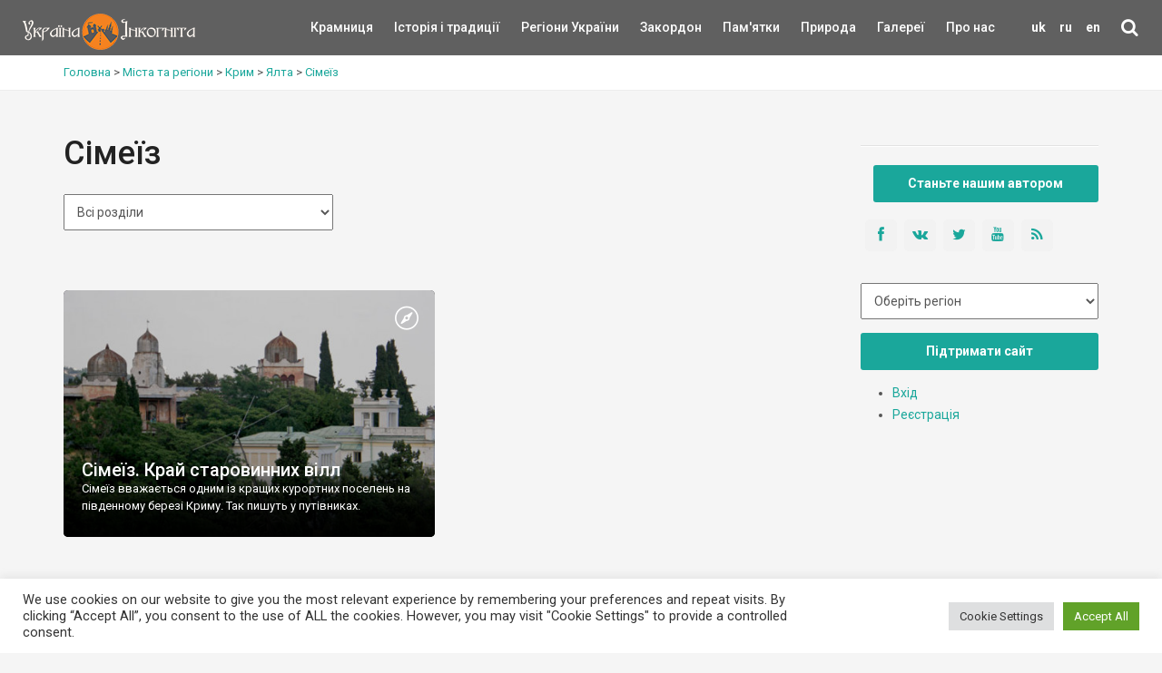

--- FILE ---
content_type: text/html; charset=UTF-8
request_url: https://ukrainaincognita.com/mista-ta-regiony/krym/yalta/simeiz
body_size: 18760
content:
<!DOCTYPE html>
<!--[if IE 9]><html class="ie ie9"> <![endif]-->
<html lang="uk">

<head>
	<meta http-equiv="Content-Type" content="text/html; charset=utf-8" />
	<link rel="shortcut icon" href="https://ukrainaincognita.com/wp-content/themes/incognita/favicon.ico" type="image/x-icon" />
	<title>
		➤ Сімеїз • Цікаві місця • Що подивитись в Сімеїз?	</title>
	<link rel="alternate" type="application/rss+xml" title="Example Feed" href="https://ukrainaincognita.com/feed" />
		<meta http-equiv="X-UA-Compatible" content="IE=edge">
	<meta name="viewport" content="width=device-width, initial-scale=1">
	<!-- Global site tag (gtag.js) - Google Analytics -->
	<script async src="https://www.googletagmanager.com/gtag/js?id=UA-367178-20"></script>
	<script>
		window.dataLayer = window.dataLayer || [];

		function gtag() {
			dataLayer.push(arguments);
		}
		gtag('js', new Date());
		gtag('config', 'UA-367178-20');
	</script>
	<!-- GOOGLE FONT -->
	<link href="https://fonts.googleapis.com/css?family=Roboto:400,500,700,300" rel="stylesheet" type="text/css">
	<link rel="stylesheet" media="all" href="https://ukrainaincognita.com/wp-content/themes/incognita/style.css" />
	<link rel="stylesheet" media="all" href="https://ukrainaincognita.com/wp-content/themes/incognita/css/custom.css" />
	<link rel="stylesheet" href="https://cdnjs.cloudflare.com/ajax/libs/lightbox2/2.11.3/css/lightbox.min.css">
	<link rel="alternate" hreflang="uk" href="https://ukrainaincognita.com/mista-ta-regiony/krym/yalta/simeiz" />

	<!-- This site is optimized with the Yoast SEO plugin v16.0 - https://yoast.com/wordpress/plugins/seo/ -->
	<meta name="description" content="Цікаві місця Сімеїз ⭐ Цікаві місця ⭐ Ідеї куди поїхати на вихідних та подивитися в Сімеїз" />
	<meta name="robots" content="index, follow, max-snippet:-1, max-image-preview:large, max-video-preview:-1" />
	<link rel="canonical" href="https://ukrainaincognita.com/mista-ta-regiony/krym/yalta/simeiz" />
	<meta property="og:locale" content="uk_UA" />
	<meta property="og:type" content="article" />
	<meta property="og:title" content="➤ Сімеїз • Цікаві місця • Що подивитись в Сімеїз?" />
	<meta property="og:description" content="Цікаві місця Сімеїз ⭐ Цікаві місця ⭐ Ідеї куди поїхати на вихідних та подивитися в Сімеїз" />
	<meta property="og:url" content="https://ukrainaincognita.com/mista-ta-regiony/krym/yalta/simeiz" />
	<meta property="og:site_name" content="Україна Інкогніта" />
	<meta name="twitter:card" content="summary_large_image" />
	<script type="application/ld+json" class="yoast-schema-graph">{"@context":"https://schema.org","@graph":[{"@type":"Organization","@id":"https://ukrainaincognita.com/#organization","name":"\u0423\u043a\u0440\u0430\u0457\u043d\u0430 \u0406\u043d\u043a\u043e\u0433\u043d\u0456\u0442\u0430","url":"https://ukrainaincognita.com/","sameAs":[],"logo":{"@type":"ImageObject","@id":"https://ukrainaincognita.com/#logo","inLanguage":"uk","url":"https://ukrainaincognita.com/wp-content/uploads/2021/03/logo_ui.png","width":190,"height":40,"caption":"\u0423\u043a\u0440\u0430\u0457\u043d\u0430 \u0406\u043d\u043a\u043e\u0433\u043d\u0456\u0442\u0430"},"image":{"@id":"https://ukrainaincognita.com/#logo"}},{"@type":"WebSite","@id":"https://ukrainaincognita.com/#website","url":"https://ukrainaincognita.com/","name":"\u0423\u043a\u0440\u0430\u0457\u043d\u0430 \u0406\u043d\u043a\u043e\u0433\u043d\u0456\u0442\u0430","description":"\u041f\u043e\u0434\u043e\u0440\u043e\u0436\u0456 \u043c\u0430\u043b\u043e\u0432\u0456\u0434\u043e\u043c\u0438\u043c\u0438 \u0442\u0430 \u0437\u0430\u043f\u043e\u0432\u0456\u0434\u043d\u0438\u043c\u0438 \u043c\u0456c\u0446\u044f\u043c\u0438","publisher":{"@id":"https://ukrainaincognita.com/#organization"},"potentialAction":[{"@type":"SearchAction","target":"https://ukrainaincognita.com/?s={search_term_string}","query-input":"required name=search_term_string"}],"inLanguage":"uk"},{"@type":"CollectionPage","@id":"https://ukrainaincognita.com/mista-ta-regiony/krym/yalta/simeiz#webpage","url":"https://ukrainaincognita.com/mista-ta-regiony/krym/yalta/simeiz","name":"\u27a4 \u0421\u0456\u043c\u0435\u0457\u0437 \u2022 \u0426\u0456\u043a\u0430\u0432\u0456 \u043c\u0456\u0441\u0446\u044f \u2022 \u0429\u043e \u043f\u043e\u0434\u0438\u0432\u0438\u0442\u0438\u0441\u044c \u0432 \u0421\u0456\u043c\u0435\u0457\u0437?","isPartOf":{"@id":"https://ukrainaincognita.com/#website"},"description":"\u0426\u0456\u043a\u0430\u0432\u0456 \u043c\u0456\u0441\u0446\u044f \u0421\u0456\u043c\u0435\u0457\u0437 \u2b50 \u0426\u0456\u043a\u0430\u0432\u0456 \u043c\u0456\u0441\u0446\u044f \u2b50 \u0406\u0434\u0435\u0457 \u043a\u0443\u0434\u0438 \u043f\u043e\u0457\u0445\u0430\u0442\u0438 \u043d\u0430 \u0432\u0438\u0445\u0456\u0434\u043d\u0438\u0445 \u0442\u0430 \u043f\u043e\u0434\u0438\u0432\u0438\u0442\u0438\u0441\u044f \u0432 \u0421\u0456\u043c\u0435\u0457\u0437","breadcrumb":{"@id":"https://ukrainaincognita.com/mista-ta-regiony/krym/yalta/simeiz#breadcrumb"},"inLanguage":"uk","potentialAction":[{"@type":"ReadAction","target":["https://ukrainaincognita.com/mista-ta-regiony/krym/yalta/simeiz"]}]},{"@type":"BreadcrumbList","@id":"https://ukrainaincognita.com/mista-ta-regiony/krym/yalta/simeiz#breadcrumb","itemListElement":[{"@type":"ListItem","position":1,"item":{"@type":"WebPage","@id":"https://ukrainaincognita.com/","url":"https://ukrainaincognita.com/","name":"\u0413\u043e\u043b\u043e\u0432\u043d\u0430 \u0421\u0442\u043e\u0440\u0456\u043d\u043a\u0430"}},{"@type":"ListItem","position":2,"item":{"@type":"WebPage","@id":"https://ukrainaincognita.com/ru/mista-ta-regiony/krym-ru","url":"https://ukrainaincognita.com/ru/mista-ta-regiony/krym-ru","name":"\u041a\u0440\u044b\u043c"}},{"@type":"ListItem","position":3,"item":{"@type":"WebPage","@id":"https://ukrainaincognita.com/ru/mista-ta-regiony/yalta-ru","url":"https://ukrainaincognita.com/ru/mista-ta-regiony/yalta-ru","name":"\u042f\u043b\u0442\u0430"}},{"@type":"ListItem","position":4,"item":{"@type":"WebPage","@id":"https://ukrainaincognita.com/mista-ta-regiony/krym/yalta/simeiz","url":"https://ukrainaincognita.com/mista-ta-regiony/krym/yalta/simeiz","name":"\u0421\u0456\u043c\u0435\u0457\u0437"}}]}]}</script>
	<!-- / Yoast SEO plugin. -->


<link rel='dns-prefetch' href='//code.jquery.com' />
<link rel='dns-prefetch' href='//cdnjs.cloudflare.com' />
<link rel='dns-prefetch' href='//s.w.org' />
<link rel="alternate" type="application/rss+xml" title="Канал Україна Інкогніта &raquo; Сімеїз Категорія" href="https://ukrainaincognita.com/mista-ta-regiony/krym/yalta/simeiz/feed" />
<link rel='stylesheet' id='lrm-modal-css'  href='https://ukrainaincognita.com/wp-content/plugins/ajax-login-and-registration-modal-popup/assets/lrm-core-compiled.css?ver=48' media='all' />
<link rel='stylesheet' id='lrm-modal-skin-css'  href='https://ukrainaincognita.com/wp-content/plugins/ajax-login-and-registration-modal-popup/skins/default/skin.css?ver=48' media='all' />
<link rel='stylesheet' id='cookie-law-info-css'  href='https://ukrainaincognita.com/wp-content/plugins/cookie-law-info/public/css/cookie-law-info-public.css?ver=2.0.8' media='all' />
<link rel='stylesheet' id='cookie-law-info-gdpr-css'  href='https://ukrainaincognita.com/wp-content/plugins/cookie-law-info/public/css/cookie-law-info-gdpr.css?ver=2.0.8' media='all' />
<link rel='stylesheet' id='related-posts-by-taxonomy-css'  href='https://ukrainaincognita.com/wp-content/plugins/related-posts-by-taxonomy/includes/assets/css/styles.css?ver=5.6' media='all' />
<link rel='stylesheet' id='wpml-legacy-horizontal-list-0-css'  href='//ukrainaincognita.com/wp-content/plugins/sitepress-multilingual-cms/templates/language-switchers/legacy-list-horizontal/style.css?ver=1' media='all' />
<link rel='stylesheet' id='wp-pagenavi-css'  href='https://ukrainaincognita.com/wp-content/plugins/wp-pagenavi/pagenavi-css.css?ver=2.70' media='all' />
<link rel='stylesheet' id='wpdreams-asl-basic-css'  href='https://ukrainaincognita.com/wp-content/plugins/ajax-search-lite/css/style.basic.css?ver=4.9.5' media='all' />
<link rel='stylesheet' id='wpdreams-ajaxsearchlite-css'  href='https://ukrainaincognita.com/wp-content/plugins/ajax-search-lite/css/style-simple-red.css?ver=4.9.5' media='all' />
<script src='https://ukrainaincognita.com/wp-includes/js/jquery/jquery.min.js?ver=3.5.1' id='jquery-core-js'></script>
<script src='https://ukrainaincognita.com/wp-includes/js/jquery/jquery-migrate.min.js?ver=3.3.2' id='jquery-migrate-js'></script>
<script src='https://ukrainaincognita.com/wp-content/plugins/sitepress-multilingual-cms/res/js/jquery.cookie.js?ver=4.4.8' id='jquery.cookie-js'></script>
<script id='wpml-cookie-js-extra'>
var wpml_cookies = {"wp-wpml_current_language":{"value":"uk","expires":1,"path":"\/"}};
var wpml_cookies = {"wp-wpml_current_language":{"value":"uk","expires":1,"path":"\/"}};
</script>
<script src='https://ukrainaincognita.com/wp-content/plugins/sitepress-multilingual-cms/res/js/cookies/language-cookie.js?ver=4.4.8' id='wpml-cookie-js'></script>
<script id='cookie-law-info-js-extra'>
var Cli_Data = {"nn_cookie_ids":[],"cookielist":[],"non_necessary_cookies":[],"ccpaEnabled":"","ccpaRegionBased":"","ccpaBarEnabled":"","strictlyEnabled":["necessary","obligatoire"],"ccpaType":"gdpr","js_blocking":"1","custom_integration":"","triggerDomRefresh":"","secure_cookies":""};
var cli_cookiebar_settings = {"animate_speed_hide":"500","animate_speed_show":"500","background":"#FFF","border":"#b1a6a6c2","border_on":"","button_1_button_colour":"#61a229","button_1_button_hover":"#4e8221","button_1_link_colour":"#fff","button_1_as_button":"1","button_1_new_win":"","button_2_button_colour":"#333","button_2_button_hover":"#292929","button_2_link_colour":"#444","button_2_as_button":"","button_2_hidebar":"","button_3_button_colour":"#dedfe0","button_3_button_hover":"#b2b2b3","button_3_link_colour":"#333333","button_3_as_button":"1","button_3_new_win":"","button_4_button_colour":"#dedfe0","button_4_button_hover":"#b2b2b3","button_4_link_colour":"#333333","button_4_as_button":"1","button_7_button_colour":"#61a229","button_7_button_hover":"#4e8221","button_7_link_colour":"#fff","button_7_as_button":"1","button_7_new_win":"","font_family":"inherit","header_fix":"","notify_animate_hide":"1","notify_animate_show":"","notify_div_id":"#cookie-law-info-bar","notify_position_horizontal":"right","notify_position_vertical":"bottom","scroll_close":"1","scroll_close_reload":"","accept_close_reload":"","reject_close_reload":"","showagain_tab":"","showagain_background":"#fff","showagain_border":"#000","showagain_div_id":"#cookie-law-info-again","showagain_x_position":"100px","text":"#333333","show_once_yn":"","show_once":"10000","logging_on":"","as_popup":"","popup_overlay":"1","bar_heading_text":"","cookie_bar_as":"banner","popup_showagain_position":"bottom-right","widget_position":"left"};
var log_object = {"ajax_url":"https:\/\/ukrainaincognita.com\/wp-admin\/admin-ajax.php"};
</script>
<script src='https://ukrainaincognita.com/wp-content/plugins/cookie-law-info/public/js/cookie-law-info-public.js?ver=2.0.8' id='cookie-law-info-js'></script>
<link rel="https://api.w.org/" href="https://ukrainaincognita.com/wp-json/" /><link rel="EditURI" type="application/rsd+xml" title="RSD" href="https://ukrainaincognita.com/xmlrpc.php?rsd" />
<meta name="generator" content="WPML ver:4.4.8 stt:1,45,54;" />
				<link rel="preconnect" href="https://fonts.gstatic.com" crossorigin />
				<link rel="preload" as="style" href="//fonts.googleapis.com/css?family=Open+Sans&display=swap" />
				<link rel="stylesheet" href="//fonts.googleapis.com/css?family=Open+Sans&display=swap" media="all" />
				<style>.recentcomments a{display:inline !important;padding:0 !important;margin:0 !important;}</style>                <style>
                    
					@font-face {
						font-family: 'aslsicons2';
						src: url('https://ukrainaincognita.com/wp-content/plugins/ajax-search-lite/css/fonts/icons2.eot');
						src: url('https://ukrainaincognita.com/wp-content/plugins/ajax-search-lite/css/fonts/icons2.eot?#iefix') format('embedded-opentype'),
							 url('https://ukrainaincognita.com/wp-content/plugins/ajax-search-lite/css/fonts/icons2.woff2') format('woff2'),
							 url('https://ukrainaincognita.com/wp-content/plugins/ajax-search-lite/css/fonts/icons2.woff') format('woff'),
							 url('https://ukrainaincognita.com/wp-content/plugins/ajax-search-lite/css/fonts/icons2.ttf') format('truetype'),
							 url('https://ukrainaincognita.com/wp-content/plugins/ajax-search-lite/css/fonts/icons2.svg#icons') format('svg');
						font-weight: normal;
						font-style: normal;
					}
					div[id*='ajaxsearchlitesettings'].searchsettings .asl_option_inner label {
						font-size: 0px !important;
						color: rgba(0, 0, 0, 0);
					}
					div[id*='ajaxsearchlitesettings'].searchsettings .asl_option_inner label:after {
						font-size: 11px !important;
						position: absolute;
						top: 0;
						left: 0;
						z-index: 1;
					}
					div[id*='ajaxsearchlite'].wpdreams_asl_container {
						width: 100%;
						margin: 0px 0px 0px 0px;
					}
					div[id*='ajaxsearchliteres'].wpdreams_asl_results div.resdrg span.highlighted {
						font-weight: bold;
						color: rgba(217, 49, 43, 1);
						background-color: rgba(238, 238, 238, 1);
					}
					div[id*='ajaxsearchliteres'].wpdreams_asl_results .results div.asl_image {
						width: 70px;
						height: 70px;
						background-size: cover;
						background-repeat: no-repeat;
					}
					div.asl_r .results {
						max-height: none;
					}
				
						div.asl_r.asl_w.vertical .results .item::after {
							display: block;
							position: absolute;
							bottom: 0;
							content: '';
							height: 1px;
							width: 100%;
							background: #D8D8D8;
						}
						div.asl_r.asl_w.vertical .results .item.asl_last_item::after {
							display: none;
						}
					                </style>
                			<script type="text/javascript">
                if ( typeof _ASL !== "undefined" && _ASL !== null && typeof _ASL.initialize !== "undefined" ) {
					_ASL.initialize();
				}
            </script>
            <link rel="icon" href="https://ukrainaincognita.com/wp-content/uploads/2025/11/cropped-favicon-32x32.png" sizes="32x32" />
<link rel="icon" href="https://ukrainaincognita.com/wp-content/uploads/2025/11/cropped-favicon-192x192.png" sizes="192x192" />
<link rel="apple-touch-icon" href="https://ukrainaincognita.com/wp-content/uploads/2025/11/cropped-favicon-180x180.png" />
<meta name="msapplication-TileImage" content="https://ukrainaincognita.com/wp-content/uploads/2025/11/cropped-favicon-270x270.png" />
</head>

<body class="front not-logged-in page-node node-type-page one-sidebar sidebar-right i18n-uk">
	<div class="layer"></div>
	<!-- Menu mask -->
	<!-- Header ================================================== -->
	<header>
		<div class="container-fluid">
			<div class="row">
				<div class="col-md-2 col-sm-2 col-xs-4">
					<a href="https://ukrainaincognita.com" id="logo"><img src="https://ukrainaincognita.com/wp-content/themes/incognita/img/logo.png"
							width="190" height="40" alt="" data-retina="true">
					</a>
				</div>
				<nav class="col-md-10 col-sm-10 col-xs-8">
					<ul id="primary_nav">
						<li id="lang">
							<li class="menu-item menu-item-language menu-item-has-children menu-item-language-current"><a href="#"  onclick="return false">uk</a></li><li class="menu-item menu-item-language menu-item-has-children"><a href="https://ukrainaincognita.com/ru" >ru</a></li><li class="menu-item menu-item-language menu-item-has-children"><a href="https://ukrainaincognita.com/en" >en</a></li>						<li id="search">
							<div class="dropdown dropdown-search">
								<a href="#" class="dropdown-toggle" data-toggle="dropdown"><i
										class="icon-search"></i></a>
								<div class="dropdown-menu">
									<div id="custom-search-input-blog">
										<div class="input-group">
											<div id='ajaxsearchlite1' class="wpdreams_asl_container asl_w asl_m asl_m_1">
<div class="probox">

    
    <div class='promagnifier'>
                <div class='innericon'>
            <svg version="1.1" xmlns="http://www.w3.org/2000/svg" xmlns:xlink="http://www.w3.org/1999/xlink" x="0px" y="0px" width="22" height="22" viewBox="0 0 512 512" enable-background="new 0 0 512 512" xml:space="preserve">
                <path d="M460.355,421.59L353.844,315.078c20.041-27.553,31.885-61.437,31.885-98.037
                    C385.729,124.934,310.793,50,218.686,50C126.58,50,51.645,124.934,51.645,217.041c0,92.106,74.936,167.041,167.041,167.041
                    c34.912,0,67.352-10.773,94.184-29.158L419.945,462L460.355,421.59z M100.631,217.041c0-65.096,52.959-118.056,118.055-118.056
                    c65.098,0,118.057,52.959,118.057,118.056c0,65.096-52.959,118.056-118.057,118.056C153.59,335.097,100.631,282.137,100.631,217.041
                    z"/>
            </svg>
        </div>
    </div>

    
    
    <div class='prosettings' style='display:none;' data-opened=0>
                <div class='innericon'>
            <svg version="1.1" xmlns="http://www.w3.org/2000/svg" xmlns:xlink="http://www.w3.org/1999/xlink" x="0px" y="0px" width="22" height="22" viewBox="0 0 512 512" enable-background="new 0 0 512 512" xml:space="preserve">
                <polygon transform = "rotate(90 256 256)" points="142.332,104.886 197.48,50 402.5,256 197.48,462 142.332,407.113 292.727,256 "/>
            </svg>
        </div>
    </div>

    
    
    <div class='proinput'>
        <form autocomplete="off" aria-label='Ajax search form'>
            <input aria-label='Search input' type='search' class='orig' name='phrase' placeholder='Пошук' value='' autocomplete="off"/>
            <input aria-label='Autocomplete input, do not use this' type='text' class='autocomplete' name='phrase' value='' autocomplete="off"/>
            <input type='submit' value="Start search" style='width:0; height: 0; visibility: hidden;'>
        </form>
    </div>

    
    
    <div class='proloading'>

        <div class="asl_loader"><div class="asl_loader-inner asl_simple-circle"></div></div>

            </div>

            <div class='proclose'>
            <svg version="1.1" xmlns="http://www.w3.org/2000/svg" xmlns:xlink="http://www.w3.org/1999/xlink" x="0px"
                 y="0px"
                 width="12" height="12" viewBox="0 0 512 512" enable-background="new 0 0 512 512"
                 xml:space="preserve">
            <polygon points="438.393,374.595 319.757,255.977 438.378,137.348 374.595,73.607 255.995,192.225 137.375,73.622 73.607,137.352 192.246,255.983 73.622,374.625 137.352,438.393 256.002,319.734 374.652,438.378 "/>
        </svg>
        </div>
    
    
</div>
</div>


<div id='ajaxsearchlitesettings1' class="searchsettings wpdreams_asl_settings asl_w asl_s asl_s_1">
    <form name='options' autocomplete='off'>

        
        
		<div class="asl_option_inner hiddend">
			<input type='hidden' name='qtranslate_lang' id='qtranslate_lang1'
				   value='0'/>
		</div>

					<div class="asl_option_inner hiddend">
				<input type='hidden' name='wpml_lang'
					   value='uk'/>
			</div>
		
		
        <fieldset class="asl_sett_scroll">
            <legend style="display: none;">Generic selectors</legend>
            <div class="asl_option">
                <div class="asl_option_inner">
                    <input type="checkbox" value="exact" id="set_exactonly1"
                           title="Exact matches only"
                           name="asl_gen[]" />
                    <label for="set_exactonly1">Exact matches only</label>
                </div>
                <div class="asl_option_label">
                    Exact matches only                </div>
            </div>
            <div class="asl_option">
                <div class="asl_option_inner">
                    <input type="checkbox" value="title" id="set_intitle1"
                           title="Search in title"
                           name="asl_gen[]"  checked="checked"/>
                    <label for="set_intitle1">Search in title</label>
                </div>
                <div class="asl_option_label">
                    Search in title                </div>
            </div>
            <div class="asl_option">
                <div class="asl_option_inner">
                    <input type="checkbox" value="content" id="set_incontent1"
                           title="Search in content"
                           name="asl_gen[]"  checked="checked"/>
                    <label for="set_incontent1">Search in content</label>
                </div>
                <div class="asl_option_label">
                    Search in content                </div>
            </div>
            <div class="asl_option_inner hiddend">
                <input type="checkbox" value="excerpt" id="set_inexcerpt1"
                       title="Search in excerpt"
                       name="asl_gen[]"  checked="checked"/>
                <label for="set_inexcerpt1">Search in excerpt</label>
            </div>
		</fieldset>
		<fieldset class="asl_sett_scroll">
            				<div class="asl_option_inner hiddend">
					<input type="checkbox" value="post"
						   id="1customset_11"
						   title="Hidden option, ignore please"
						   name="customset[]" checked="checked"/>
					<label for="1customset_11">Hidden</label>
				</div>
				<div class="asl_option_label hiddend"></div>

								<div class="asl_option_inner hiddend">
					<input type="checkbox" value="page"
						   id="1customset_12"
						   title="Hidden option, ignore please"
						   name="customset[]" checked="checked"/>
					<label for="1customset_12">Hidden</label>
				</div>
				<div class="asl_option_label hiddend"></div>

								<div class="asl_option_inner hiddend">
					<input type="checkbox" value="mista"
						   id="1customset_13"
						   title="Hidden option, ignore please"
						   name="customset[]" checked="checked"/>
					<label for="1customset_13">Hidden</label>
				</div>
				<div class="asl_option_label hiddend"></div>

								<div class="asl_option_inner hiddend">
					<input type="checkbox" value="photos"
						   id="1customset_14"
						   title="Hidden option, ignore please"
						   name="customset[]" checked="checked"/>
					<label for="1customset_14">Hidden</label>
				</div>
				<div class="asl_option_label hiddend"></div>

								<div class="asl_option_inner hiddend">
					<input type="checkbox" value="videos"
						   id="1customset_15"
						   title="Hidden option, ignore please"
						   name="customset[]" checked="checked"/>
					<label for="1customset_15">Hidden</label>
				</div>
				<div class="asl_option_label hiddend"></div>

				        </fieldset>
            </form>
</div>

<div id='ajaxsearchliteres1' class='vertical wpdreams_asl_results asl_w asl_r asl_r_1'>

    
    <div class="results">

        
            <div class="resdrg">
            </div>

        
    </div>

    
    
</div>

    <div id="asl_hidden_data">
        <svg style="position:absolute" height="0" width="0">
            <filter id="aslblur">
                <feGaussianBlur in="SourceGraphic" stdDeviation="4"/>
            </filter>
        </svg>
        <svg style="position:absolute" height="0" width="0">
            <filter id="no_aslblur"></filter>
        </svg>

    </div>

<div class="asl_init_data wpdreams_asl_data_ct" style="display:none !important;" id="asl_init_id_1" data-asldata="[base64]"></div>
										</div>
									</div>
								</div>
							</div>
						</li>
					</ul>
					<a class="cmn-toggle-switch cmn-toggle-switch__htx open_close"
						href="javascript:void(0);"><span>Menu
							mobile</span></a>
					<div class="main-menu">
						<div id="header_menu">
							<img src="https://ukrainaincognita.com/wp-content/themes/incognita/img/logo_2.png" alt="img" data-retina="true" width="170"
								height="30">
						</div>
						<a href="#" class="open_close" id="close_in"><i class="icon_close"></i></a>
						<ul class="menu">
							<li class="first"><a href="https://kram.ukrainaincognita.com/" target="_blank"
									title="">Крамниця </a></li>
							<li class="leaf">
																<a href="https://ukrainaincognita.com/rozdily/istoriya-i-tradytsii"
									title="Історія і традиції"
									style="width:50%">Історія і традиції</a>
							</li>
							<li class="expanded">
								<a href="https://ukrainaincognita.com/mista-ta-regiony"
									title="" style="width:50%">Регіони України </a>
								<div class="switcher">&#9660;</div>
								<ul class="menu collapsing_menu">
									<li class="leaf"><a href=" https://ukrainaincognita.com/mista-ta-regiony/vinnytska-oblast "> Вінницька область</a></li><li class="leaf"><a href=" https://ukrainaincognita.com/mista-ta-regiony/volynska-oblast "> Волинська область</a></li><li class="leaf"><a href=" https://ukrainaincognita.com/mista-ta-regiony/dnipropetrovska-oblast "> Дніпропетровська область</a></li><li class="leaf"><a href=" https://ukrainaincognita.com/mista-ta-regiony/donetska-oblast "> Донецька область</a></li><li class="leaf"><a href=" https://ukrainaincognita.com/mista-ta-regiony/zhytomyrska-oblast "> Житомирська область</a></li><li class="leaf"><a href=" https://ukrainaincognita.com/mista-ta-regiony/zakarpatska-oblast "> Закарпатська область</a></li><li class="leaf"><a href=" https://ukrainaincognita.com/mista-ta-regiony/zaporizka-oblast "> Запорізька область</a></li><li class="leaf"><a href=" https://ukrainaincognita.com/mista-ta-regiony/ivano-frankivska-oblast "> Івано-Франківська область</a></li><li class="leaf"><a href=" https://ukrainaincognita.com/mista-ta-regiony/kirovogradska-oblast "> Кіровоградська область</a></li><li class="leaf"><a href=" https://ukrainaincognita.com/mista-ta-regiony/kyivska-oblast "> Київська область</a></li><li class="leaf"><a href=" https://ukrainaincognita.com/mista-ta-regiony/krym "> Крим</a></li><li class="leaf"><a href=" https://ukrainaincognita.com/mista-ta-regiony/luganska-oblast "> Луганська область</a></li><li class="leaf"><a href=" https://ukrainaincognita.com/mista-ta-regiony/lvivska-oblast "> Львівська область</a></li><li class="leaf"><a href=" https://ukrainaincognita.com/mista-ta-regiony/mykolaivska-oblast "> Миколаївська область</a></li><li class="leaf"><a href=" https://ukrainaincognita.com/mista-ta-regiony/odeska-oblast "> Одеська область</a></li><li class="leaf"><a href=" https://ukrainaincognita.com/mista-ta-regiony/poltavska-oblast "> Полтавська область</a></li><li class="leaf"><a href=" https://ukrainaincognita.com/mista-ta-regiony/rivnenska-oblast "> Рівненська область</a></li><li class="leaf"><a href=" https://ukrainaincognita.com/mista-ta-regiony/sumska-oblast "> Сумська область</a></li><li class="leaf"><a href=" https://ukrainaincognita.com/mista-ta-regiony/ternopilska-oblast "> Тернопільська область</a></li><li class="leaf"><a href=" https://ukrainaincognita.com/mista-ta-regiony/kharkivska-oblast "> Харківська область</a></li><li class="leaf"><a href=" https://ukrainaincognita.com/mista-ta-regiony/khersonska-oblast "> Херсонська область</a></li><li class="leaf"><a href=" https://ukrainaincognita.com/mista-ta-regiony/khmelnytska-oblast "> Хмельницька область</a></li><li class="leaf"><a href=" https://ukrainaincognita.com/mista-ta-regiony/cherkaska-oblast "> Черкаська область</a></li><li class="leaf"><a href=" https://ukrainaincognita.com/mista-ta-regiony/chernivetska-oblast "> Чернівецька область</a></li><li class="leaf"><a href=" https://ukrainaincognita.com/mista-ta-regiony/chernigivska-oblast "> Чернігівська область</a></li>								</ul>
							</li>
							<li class="expanded">
																<a href="https://ukrainaincognita.com/mista-ta-regiony/zakordon"
									title="Закордон"
									style="width:50%">Закордон</a>
								<div class="switcher">&#9660;</div>
								<ul class="menu collapsing_menu">
									<li class="leaf"><a href=" https://ukrainaincognita.com/mista-ta-regiony/malta "> Мальта</a></li><li class="leaf"><a href=" https://ukrainaincognita.com/mista-ta-regiony/serbiia "> Сербія</a></li><li class="leaf"><a href=" https://ukrainaincognita.com/mista-ta-regiony/virmeniia "> Вірменія</a></li><li class="leaf"><a href=" https://ukrainaincognita.com/mista-ta-regiony/sloveniia-zakordon "> Словенія</a></li><li class="leaf"><a href=" https://ukrainaincognita.com/mista-ta-regiony/italiia "> Італія</a></li><li class="leaf"><a href=" https://ukrainaincognita.com/mista-ta-regiony/latviia "> Латвія</a></li><li class="leaf"><a href=" https://ukrainaincognita.com/mista-ta-regiony/lytva "> Литва</a></li><li class="leaf"><a href=" https://ukrainaincognita.com/mista-ta-regiony/moldova "> Молдова</a></li><li class="leaf"><a href=" https://ukrainaincognita.com/mista-ta-regiony/frantsiia "> Франція</a></li><li class="leaf"><a href=" https://ukrainaincognita.com/mista-ta-regiony/zakordon/avstriya "> Австрія</a></li><li class="leaf"><a href=" https://ukrainaincognita.com/mista-ta-regiony/zakordon/albaniya "> Албанія</a></li><li class="leaf"><a href=" https://ukrainaincognita.com/mista-ta-regiony/zakordon/bolgariya "> Болгарія</a></li><li class="leaf"><a href=" https://ukrainaincognita.com/mista-ta-regiony/zakordon/gretsiya "> Греція</a></li><li class="leaf"><a href=" https://ukrainaincognita.com/mista-ta-regiony/zakordon/gruziya "> Грузія</a></li><li class="leaf"><a href=" https://ukrainaincognita.com/mista-ta-regiony/zakordon/daniya "> Данія</a></li><li class="leaf"><a href=" https://ukrainaincognita.com/mista-ta-regiony/zakordon/ispaniya "> Іспанія</a></li><li class="leaf"><a href=" https://ukrainaincognita.com/mista-ta-regiony/zakordon/kipr "> Кіпр</a></li><li class="leaf"><a href=" https://ukrainaincognita.com/mista-ta-regiony/zakordon/likhtenshtein "> Ліхтенштейн</a></li><li class="leaf"><a href=" https://ukrainaincognita.com/mista-ta-regiony/zakordon/nimechchyna "> Німеччина</a></li><li class="leaf"><a href=" https://ukrainaincognita.com/mista-ta-regiony/zakordon/pivnichna-makedoniya "> Північна Македонія</a></li><li class="leaf"><a href=" https://ukrainaincognita.com/mista-ta-regiony/zakordon/polshcha "> Польща</a></li><li class="leaf"><a href=" https://ukrainaincognita.com/mista-ta-regiony/zakordon/portugaliya "> Португалія</a></li><li class="leaf"><a href=" https://ukrainaincognita.com/mista-ta-regiony/zakordon/rumuniya "> Румунія</a></li><li class="leaf"><a href=" https://ukrainaincognita.com/mista-ta-regiony/zakordon/slovachchyna "> Словаччина</a></li><li class="leaf"><a href=" https://ukrainaincognita.com/mista-ta-regiony/zakordon/turechchyna "> Туреччина</a></li><li class="leaf"><a href=" https://ukrainaincognita.com/mista-ta-regiony/zakordon/ugorshchyna "> Угорщина</a></li><li class="leaf"><a href=" https://ukrainaincognita.com/mista-ta-regiony/khorvatiia "> Хорватія</a></li><li class="leaf"><a href=" https://ukrainaincognita.com/mista-ta-regiony/zakordon/chekhiya "> Чехія</a></li><li class="leaf"><a href=" https://ukrainaincognita.com/mista-ta-regiony/zakordon/chornohoriia "> Чорногорія</a></li><li class="leaf"><a href=" https://ukrainaincognita.com/mista-ta-regiony/zakordon/shvetsiya "> Швеція</a></li>								</ul>
							</li>
							<!-- <li class="leaf"><a href="http://incognita.com.ua/uk/tours" target="_blank"
									title="">Тури </a></li> -->
							<li class="expanded">
																<a href="https://ukrainaincognita.com/rozdily/pamyatky"
									title="Пам'ятки"
									style="width:50%">Пам'ятки</a>
								<div class="switcher">&#9660;</div>
								<ul class="menu collapsing_menu">
									<li class="leaf"><a href=" https://ukrainaincognita.com/rozdily/pamyatky/zamky-ta-fortetsi "> Замки та фортеці</a></li><li class="leaf"><a href=" https://ukrainaincognita.com/rozdily/pamyatky/khramy-ta-monastyri "> Храми та монастирі</a></li><li class="leaf"><a href=" https://ukrainaincognita.com/rozdily/pamyatky/palatsy-ta-sadyby "> Палаци та садиби</a></li><li class="leaf"><a href=" https://ukrainaincognita.com/rozdily/pamyatky/gospodarska-arkhitektura "> Господарська архітектура</a></li><li class="leaf"><a href=" https://ukrainaincognita.com/rozdily/pamyatky/gromadska-ta-zhytlova-arkhitektura "> Громадська та житлова архітектура</a></li><li class="leaf"><a href=" https://ukrainaincognita.com/rozdily/pamyatky/pamyatky-arkheologii "> Пам'ятки археології</a></li><li class="leaf"><a href=" https://ukrainaincognita.com/rozdily/pamyatky/inshi-typy-pamyatok "> Інші типи пам'яток</a></li><li class="leaf"><a href=" https://ukrainaincognita.com/rozdily/pamyatky/reestry-pamyatok "> Реєстри пам'яток</a></li>								</ul>
							</li>
							<li class="expanded">
																<a href="https://ukrainaincognita.com/rozdily/pryroda"
									title="Природа"
									style="width:50%">Природа</a>
								<div class="switcher">&#9660;</div>
								<ul class="menu collapsing_menu">
									<li class="leaf"><a href=" https://ukrainaincognita.com/rozdily/pryroda/zapovidnyky "> Заповідники</a></li><li class="leaf"><a href=" https://ukrainaincognita.com/rozdily/pryroda/natsionalni-parky "> Національні парки</a></li><li class="leaf"><a href=" https://ukrainaincognita.com/rozdily/pryroda/dendroparky "> Дендропарки</a></li><li class="leaf"><a href=" https://ukrainaincognita.com/rozdily/pryroda/pamyatky-pryrody "> Пам'ятки природи</a></li><li class="leaf"><a href=" https://ukrainaincognita.com/rozdily/pryroda/landshafty "> Ландшафти</a></li><li class="leaf"><a href=" https://ukrainaincognita.com/rozdily/pryroda/reestry "> Реєстри</a></li>								</ul>
							</li>
							<!-- 							<li class="leaf">
								<a href="https://ukrainaincognita.com/blog">Блог</a>							</li> -->
							<li class="leaf">
								<a href="https://ukrainaincognita.com/photos"
									title="Галереї ">Галереї </a>
							</li>
							<!-- <li class="leaf">
								<a href="https://ukrainaincognita.com/videos"
									title="Відео ">Відео </a>
							</li> -->
							<li class="leaf">
								<a href="https://ukrainaincognita.com/pro-nas"
									title="Про нас ">Про нас </a>
							</li>
						</ul>
					</div>
				</nav>
			</div>
			<!-- End row -->
		</div>
		<!-- End container -->
	</header>
	<!-- End Header =============================================== --> <div style="margin-top:60px;"></div>
 <div id="position">
     <div class="container breadcrumbs" itemscope itemtype="http://schema.org/BreadcrumbList">
         <!-- Breadcrumb NavXT 6.6.0 -->
<span itemprop="itemListElement" class="mista_breadcrumbs" itemscope itemtype="http://schema.org/ListItem"><a itemprop="item" title="Головна" href="https://ukrainaincognita.com" class="home" ><span itemprop="name">Головна</span></a><meta itemprop="position" content="1"></span> <span class="separator"> &gt; </span><span itemprop="itemListElement" typeof="ListItem" class="mista_breadcrumbs" itemscope itemtype="http://schema.org/ListItem"><a itemprop="item" title="Міста та регіони" href="https://ukrainaincognita.com/mista-ta-regiony" ><span itemprop="name">Міста та регіони</span></a><meta itemprop="position" content="2"></span><span class="separator"> &gt; </span><span itemprop="itemListElement" itemscope itemtype="http://schema.org/ListItem"><a itemprop="item" title="Крим" href="https://ukrainaincognita.com/mista-ta-regiony/krym" ><span property="name" itemprop="name">Крим</span></a><meta itemprop="position" content="3"></span><span class="separator"> &gt; </span><span itemprop="itemListElement" itemscope itemtype="http://schema.org/ListItem"><a itemprop="item" title="Ялта" href="https://ukrainaincognita.com/mista-ta-regiony/krym/yalta" ><span property="name" itemprop="name">Ялта</span></a><meta itemprop="position" content="4"></span><span class="separator"> &gt; </span><span itemprop="itemListElement" itemscope itemtype="http://schema.org/ListItem"><a itemprop="item" title="Сімеїз" href="https://ukrainaincognita.com/mista-ta-regiony/krym/yalta/simeiz" aria-current="page"><span property="name" itemprop="name">Сімеїз</span></a><meta itemprop="position" content="5"></span>     </div>
 </div>
 <div class="container margin_30">
     <div class="row">
         <div class="col-md-9">
             <h1 class="title" id="page-title">Сімеїз </h1>
             <div id="above-content">
                 <div id="block-block-13" class="block block-block">
                     <div class="content">
                         <p>  							
							
																
					 	<select class="razdelselect" name="razdelselector">
										<option value="https://ukrainaincognita.com/mista-ta-regiony/krym/yalta/simeiz">Всі розділи</option>
											<option value=" https://ukrainaincognita.com/mista-ta-regiony/krym/yalta/simeiz?rozdil=video"> Відео</option><option value=" https://ukrainaincognita.com/mista-ta-regiony/krym/yalta/simeiz?rozdil=diaz-starodavniy-kyiv"> ДІАЗ Стародавній Київ</option><option value=" https://ukrainaincognita.com/mista-ta-regiony/krym/yalta/simeiz?rozdil=pamyatky"> Пам'ятки</option><option value=" https://ukrainaincognita.com/mista-ta-regiony/krym/yalta/simeiz?rozdil=zamky-ta-fortetsi"> Замки та фортеці</option><option value=" https://ukrainaincognita.com/mista-ta-regiony/krym/yalta/simeiz?rozdil=zapovidnyky"> Заповідники</option><option value=" https://ukrainaincognita.com/mista-ta-regiony/krym/yalta/simeiz?rozdil=pryroda"> Природа</option><option value=" https://ukrainaincognita.com/mista-ta-regiony/krym/yalta/simeiz?rozdil=natsionalni-parky"> Національні парки</option><option value=" https://ukrainaincognita.com/mista-ta-regiony/krym/yalta/simeiz?rozdil=khramy-ta-monastyri"> Храми та монастирі</option><option value=" https://ukrainaincognita.com/mista-ta-regiony/krym/yalta/simeiz?rozdil=podorozhi"> Подорожі</option><option value=" https://ukrainaincognita.com/mista-ta-regiony/krym/yalta/simeiz?rozdil=dendroparky"> Дендропарки</option><option value=" https://ukrainaincognita.com/mista-ta-regiony/krym/yalta/simeiz?rozdil=palatsy-ta-sadyby"> Палаци та садиби</option><option value=" https://ukrainaincognita.com/mista-ta-regiony/krym/yalta/simeiz?rozdil=istoriya-i-tradytsii"> Історія і традиції</option><option value=" https://ukrainaincognita.com/mista-ta-regiony/krym/yalta/simeiz?rozdil=gospodarska-arkhitektura"> Господарська архітектура</option><option value=" https://ukrainaincognita.com/mista-ta-regiony/krym/yalta/simeiz?rozdil=pamyatky-pryrody"> Пам'ятки природи</option><option value=" https://ukrainaincognita.com/mista-ta-regiony/krym/yalta/simeiz?rozdil=gromadska-ta-zhytlova-arkhitektura"> Громадська та житлова архітектура</option><option value=" https://ukrainaincognita.com/mista-ta-regiony/krym/yalta/simeiz?rozdil=landshafty"> Ландшафти</option><option value=" https://ukrainaincognita.com/mista-ta-regiony/krym/yalta/simeiz?rozdil=pamyatky-arkheologii"> Пам'ятки археології</option><option value=" https://ukrainaincognita.com/mista-ta-regiony/krym/yalta/simeiz?rozdil=reestry"> Реєстри</option><option value=" https://ukrainaincognita.com/mista-ta-regiony/krym/yalta/simeiz?rozdil=inshi-typy-pamyatok"> Інші типи пам'яток</option><option value=" https://ukrainaincognita.com/mista-ta-regiony/krym/yalta/simeiz?rozdil=reestry-pamyatok"> Реєстри пам'яток</option> 
								</select></p>
                         <div style="clear:both"></div>
                                                  <ul class="child-terms">
                                                      </ul>
                         <!--seo-text-begin-->
                         <div class="category-content">
                             <div class="view-header">
                                                              </div>
                             <div id="ajax_loader">
                                 <div id="loaderImage"><img src="https://ukrainaincognita.com/wp-content/themes/incognita/img/spinner.svg" alt="ajax spinner">
                                 </div>
                             </div>
                             <div id="content">
                                 <div class="view-content ">
                                     <div class="row posts_grid">
                                         
<div class="col-sm-6 wow fadeIn" data-wow-delay="0.1s">
    <div class="img_wrapper">

                <div class="tools_i">
            <form action="https://maps.google.com/maps" method="get" target="_blank" class="directions_list">
                <input type="hidden" name="daddr" value="44.404661, 34.003673">
                <button type="submit" class="tooltip_styled tooltip-effect-4">
                    <span class="tooltip-item"></span>
                    <span class="tooltip-content">Дивитись на карті: Google Maps</span>
                </button>
            </form>
        </div> <!-- -tools_i -->
        
        <div class="img_container">
            <a href="https://ukrainaincognita.com/villy/simeiz-krai-starovynnykh-vill">
                                <img src=" https://ukrainaincognita.com/wp-content/uploads/2021/01/simeiz_villy1-473x315.jpg" width="473"
                    height="315" alt="Сімеїз. Край старовинних вілл" title="Сімеїз. Край старовинних вілл" />
                            </a>
            <div class="short_info">
                <h3><a href="https://ukrainaincognita.com/villy/simeiz-krai-starovynnykh-vill">Сімеїз. Край старовинних вілл</a></h3>
                Сімеїз  вважається одним із кращих курортних поселень на південному березі  Криму. Так пишуть у путівниках.

            </div>
        </div>
    </div>
</div>                                     </div>
                                 </div>
                                 <div id="pagination">
                                                                      </div>
                             </div> <!--   content -->
                             <!--seo-text-end-->
                         </div> <!-- category content -->
                     </div>
                 </div>
             </div>
         </div>
         <aside class="col-md-3 sidebar" id="sidebar">

<hr>			
        				
		<div id="block-block-31" class="block block-block">

		  <div class="content">
		  
			<ul class="sidebar_user_info">
		  
				  					<li><a class="button lrm-register" href="#">Станьте нашим автором</a></li>
				  				 </ul> 
		  </div>
		</div>

<div id="block-block-5" class="block block-block">

  <div class="content">
    <div id="social_top">
<ul>
<li><a href="https://www.facebook.com/ukrainaincognita"><i class="icon-facebook"></i></a></li>
<li><a href="http://vk.com/uincognita"><i class="icon-vkontakte"></i></a></li>
<li><a href="http://twitter.com/UIncognita"><i class="icon-twitter"></i></a></li>
<li><a href="http://www.youtube.com/user/UkrainaIncognita"><i class="icon-youtube"></i></a></li>
<li><a href="http://feeds.feedburner.com/ukrainaincognita"><i class="icon-rss"></i></a></li>
</ul>
</div>
  </div>
</div>
<div id="block-block-10" class="block block-block">

  <div class="content">
    <script type="text/javascript">//<![CDATA[
function winopen() {
  var url = document.redirect.regionselector.value;
  if (url != "-") document.location.href=url;
}
//]]></script>

  
<form name="redirect">
<div style="white-space:nowrap;"> <!-- margin-left: -10px; -->
<select class="regionselector" name="regionselector" onchange="javascript:winopen();">
		<option value="-">Оберіть регіон</option>
			<option value=" https://ukrainaincognita.com/mista-ta-regiony/vinnytska-oblast "> Вінницька область</option><option value=" https://ukrainaincognita.com/mista-ta-regiony/volynska-oblast "> Волинська область</option><option value=" https://ukrainaincognita.com/mista-ta-regiony/dnipropetrovska-oblast "> Дніпропетровська область</option><option value=" https://ukrainaincognita.com/mista-ta-regiony/donetska-oblast "> Донецька область</option><option value=" https://ukrainaincognita.com/mista-ta-regiony/zhytomyrska-oblast "> Житомирська область</option><option value=" https://ukrainaincognita.com/mista-ta-regiony/zakarpatska-oblast "> Закарпатська область</option><option value=" https://ukrainaincognita.com/mista-ta-regiony/zaporizka-oblast "> Запорізька область</option><option value=" https://ukrainaincognita.com/mista-ta-regiony/ivano-frankivska-oblast "> Івано-Франківська область</option><option value=" https://ukrainaincognita.com/mista-ta-regiony/kirovogradska-oblast "> Кіровоградська область</option><option value=" https://ukrainaincognita.com/mista-ta-regiony/kyivska-oblast "> Київська область</option><option value=" https://ukrainaincognita.com/mista-ta-regiony/krym "> Крим</option><option value=" https://ukrainaincognita.com/mista-ta-regiony/luganska-oblast "> Луганська область</option><option value=" https://ukrainaincognita.com/mista-ta-regiony/lvivska-oblast "> Львівська область</option><option value=" https://ukrainaincognita.com/mista-ta-regiony/mykolaivska-oblast "> Миколаївська область</option><option value=" https://ukrainaincognita.com/mista-ta-regiony/odeska-oblast "> Одеська область</option><option value=" https://ukrainaincognita.com/mista-ta-regiony/poltavska-oblast "> Полтавська область</option><option value=" https://ukrainaincognita.com/mista-ta-regiony/rivnenska-oblast "> Рівненська область</option><option value=" https://ukrainaincognita.com/mista-ta-regiony/sumska-oblast "> Сумська область</option><option value=" https://ukrainaincognita.com/mista-ta-regiony/ternopilska-oblast "> Тернопільська область</option><option value=" https://ukrainaincognita.com/mista-ta-regiony/kharkivska-oblast "> Харківська область</option><option value=" https://ukrainaincognita.com/mista-ta-regiony/khersonska-oblast "> Херсонська область</option><option value=" https://ukrainaincognita.com/mista-ta-regiony/khmelnytska-oblast "> Хмельницька область</option><option value=" https://ukrainaincognita.com/mista-ta-regiony/cherkaska-oblast "> Черкаська область</option><option value=" https://ukrainaincognita.com/mista-ta-regiony/chernivetska-oblast "> Чернівецька область</option><option value=" https://ukrainaincognita.com/mista-ta-regiony/chernigivska-oblast "> Чернігівська область</option> 
</select>
<!--
<input style="padding:0 5px 3px;vertical-align:middle;" class="form-submit" type="submit" value="»"/>
-->
</div>
</form>  </div>
</div>
<div id="block-block-27" class="block block-block">

  <div class="content">
    <a class="button" href="/help">Підтримати сайт</a>  </div>
</div>
<div id="block-block-20" class="block block-block">

		  <div class="content">
					<div class="item-list">
					
						<ul>
														<li class="last"><a class="lrm-login" title="Вхід" href="#">Вхід</a></li>
								<li class="first"><a  class="lrm-register" title="Реєстрація" href="#">Реєстрація</a></li>
																
						</ul>
						
				</div>
		  </div>
</div>
<div id="block-block-4" class="block block-block">

  <div class="content">
					
													
 
					
  </div>
</div>
				
<div class="sp">	</div>		

</aside>     </div>
 </div>
  <!-- Footer ================================================== -->
     <footer> 
         <div class="container">
             <div class="row">
                 <div class="footer-menu">
                     <ul class="menu">
                         <li class="leaf"><a href="https://ukrainaincognita.com/pro-nas" title="">Про нас</a></li>
			 			 
				   					 <li class="leaf"><a href="#" class="lrm-register">Стати автором</a></li>
				  						  
                         
						 <li class="leaf last"><a href="https://ukrainaincognita.com/help"
                                 title="">Підтримати сайт &#8220;Україна Інкогніта&#8221;</a></li>
                     </ul>
                 </div>
                 <div class="col-md-4 col-sm-12">
                     <h3>Про сайт</h3>
                     <div id="block-block-16" class="block block-block">

                         <div class="content">
                             <p><strong>«Україна Інкогніта» - неприбутковий проект ентузіастів краєзнавства.                             </strong></p>
                             <p><img src="https://ukrainaincognita.com/wp-content/themes/incognita/img/logo_2.png" alt="" /></p>
                         </div>
                     </div>
                 </div>
                 <div class="col-md-3 col-sm-4">
                     <h3>Меню</h3>
                     <div id="block-menu_block-1" class="block block-menu_block">

                         <div class="content">
                             <div class="menu-block-1 menu-name-secondary-links parent-mlid-0 menu-level-1">

                                 <ul class="menu">
									<li class="leaf first">
																				<a href="https://ukrainaincognita.com/rozdily/istoriya-i-tradytsii">Історія і традиції</a>
									</li>
									
                                     <li class="expanded">
                                         <a href="https://ukrainaincognita.com/mista-ta-regiony"
                                             title="">Регіони України </a>
                                     </li>

                                     <li class="leaf"><a href="http://incognita.com.ua/uk/tours" target="_blank"
                                             title="">Тури </a></li>


                                     <li class="expanded">
                                                                                  <a href="https://ukrainaincognita.com/rozdily/pamyatky"
                                             title="Пам'ятки">Пам'ятки</a>
                                     </li>


                                                                          <li class="leaf">
                                         <a href="https://ukrainaincognita.com/rozdily/pryroda"
                                             title="Природа">Природа</a>
                                     </li>

                                                                          <li class="leaf">
                                         <a href="https://ukrainaincognita.com/blog">Блог</a>                                     </li>


                                     <li class="leaf">
                                         <a href="https://ukrainaincognita.com/photos"
                                             title="Галереї ">Галереї </a>
                                     </li>

                                     <li class="leaf">
                                         <a href="https://ukrainaincognita.com/videos"
                                             title="Відео ">Відео </a>
                                     </li>


                                                                          <li class="collapsed last">
                                         <a href="https://ukrainaincognita.com/mista-ta-regiony/zakordon"
                                             title="Закордон">Закордон</a>
                                     </li>

                                 </ul>

                             </div>
                         </div>


                     </div>
                 </div>
                 <div class="col-md-3 col-sm-4" id="newsletter">
                     <h3>Підпишіться</h3>
                     <div id="block-block-25" class="block block-block">

                         <div class="content">
                             <div id="social_footer">
                                 <ul>
                                     <li><a title="Facebook" href="https://www.facebook.com/ukrainaincognita"><i
                                                 class="icon-facebook"></i></a></li>
                                     <li><a title="Twitter" href="http://twitter.com/UIncognita"><i class="icon-twitter"></i></a></li>
                                     <li><a title="Youtube" href="http://www.youtube.com/user/UkrainaIncognita"><i
                                                 class="icon-youtube"></i></a></li>
                                     <li><a title="RSS" href="https://ukrainaincognita.com/feed"><i
                                                 class="icon-rss"></i></a></li>
                                 </ul>
                             </div>
                         </div>
                     </div>
                     <h3>Зв'язок з нами</h3>
					 <strong>
                     <a href="tel:+380509364428">+38 050 9364428</a><br />
                     <a href="mailto:ukrainaincognita.com@gmail.com">ukrainaincognita.com@gmail.com</a>
					 </strong>
                 </div>
                 <div class="col-md-2 col-sm-4">
					<h3>
						<a target="_blank" href="https://hostiq.ua/clients/aff.php?aff=7010"><img src="https://ukrainaincognita.com/wp-content/themes/incognita/img/hostiq.svg" alt="Хостинг — це HOSTiQ" /></a>
					</h3>
                 </div>
             </div>
             <!-- End row -->
             <hr>
             <div class="row">
                 <div class="col-sm-6"> © UkrainaIncognita 2012 - 2026 </div>
                 <div class="col-sm-6">
                     <div id="footer_right">
                         <p>Розробка сайту <a href="https://geotlon.com">geotlon.com</a></p>
                     </div>
                 </div>
             </div>
             <!-- End row -->
         </div>
         <!-- End container -->
      
     </footer>
  

 <style>/* LRM */
body.logged-in .lrm-hide-if-logged-in { display: none !important; }
body.logged-in [class*='lrm-hide-if-logged-in'] { display: none !important; }
body:not(.logged-in) .lrm-show-if-logged-in { display: none !important; }
body:not(.logged-in) [class*='lrm-show-if-logged-in'] { display: none !important; }
</style>
<!--
-->
<div class="lrm-main lrm-font-svg lrm-user-modal lrm-btn-style--default" style="visibility: hidden;"> <!-- this is the entire modal form, including the background -->
<!--<div class="lrm-user-modal" style="visibility: hidden;">  this is the entire modal form, including the background -->

    <div class="lrm-user-modal-container"> <!-- this is the container wrapper -->
        <div class="lrm-user-modal-container-inner"> <!-- this is the container wrapper -->

            <ul class="lrm-switcher -is-not-login-only">

	<li><a href="#0" class="lrm-switch-to-link lrm-switch-to--login lrm-ficon-login ">
			Вхід		</a></li>

			<li><a href="#0" class="lrm-switch-to-link lrm-switch-to--register lrm-ficon-register ">
				Реєстрація			</a></li>
	</ul><div class="lrm-signin-section "> <!-- log in form -->
	<form class="lrm-form js-lrm-form" action="#0" data-action="login">
        <div class="lrm-fieldset-wrap">

            <div class="lrm-integrations lrm-integrations--login">
                            </div>

            <p class="lrm-form-message lrm-form-message--init"></p>

            <div class="fieldset">
                                <label class="image-replace lrm-email lrm-ficon-mail" title="Email або Ім&#039;я"></label>
                <input name="username" class="full-width has-padding has-border" type="text" aria-label="Email або Ім&#039;я" placeholder="Email або Ім&#039;я" required value="" autocomplete="username" data-autofocus="1">
                <span class="lrm-error-message"></span>
            </div>

            <div class="fieldset">
                                <label class="image-replace lrm-password lrm-ficon-key" title="Пароль"></label>
                <input name="password" class="full-width has-padding has-border" type="password" aria-label="Пароль" placeholder="Пароль" required value="">
                <span class="lrm-error-message"></span>
                                    <span class="hide-password lrm-ficon-eye" data-show="показати" data-hide="сховати" aria-label="показати"></span>
                            </div>

            <div class="fieldset">
                                    <label class="lrm-nice-checkbox__label lrm-remember-me-checkbox">Запам'ятати мене                        <input type="checkbox" class="lrm-nice-checkbox lrm-remember-me" name="remember-me" checked>
                        <div class="lrm-nice-checkbox__indicator"></div>
                    </label>
                            </div>

            <div class="lrm-integrations lrm-integrations--login lrm-integrations-before-btn">
                                            </div>

            <div class="lrm-integrations-otp"></div>

        </div>

		<div class="fieldset fieldset--submit fieldset--default">
			<button class="full-width has-padding" type="submit">
				Вхід			</button>
		</div>

        <div class="lrm-fieldset-wrap">
            <div class="lrm-integrations lrm-integrations--login">
                            </div>
        </div>

		<input type="hidden" name="redirect_to" value="">
		<input type="hidden" name="lrm_action" value="login">
		<input type="hidden" name="wp-submit" value="1">
		<!-- Fix for Eduma WP theme-->
		<input type="hidden" name="lp-ajax" value="login">

		<input type="hidden" id="security-login" name="security-login" value="ddb62f2c52" /><input type="hidden" name="_wp_http_referer" value="/mista-ta-regiony/krym/yalta/simeiz" />
		<!-- For Invisible Recaptcha plugin -->
		<span class="wpcf7-submit" style="display: none;"></span>
	</form>

	<p class="lrm-form-bottom-message"><a href="#0" class="lrm-switch-to--reset-password">Забули свій пароль?</a></p>
	<!-- <a href="#0" class="lrm-close-form">Close</a> -->
</div> <!-- lrm-login -->
	<div class="lrm-signup-section "> <!-- sign up form -->
		
			<form class="lrm-form js-lrm-form" action="#0" data-action="registration" data-lpignore="true">

                <div class="lrm-fieldset-wrap lrm-form-message-wrap">
                    <p class="lrm-form-message lrm-form-message--init"></p>
                </div>

                <div class="lrm-fieldset-wrap">

                    <div class="lrm-integrations lrm-integrations--register">
                                            </div>

                                                                        <div class="fieldset fieldset--username">
                                                                <label class="image-replace lrm-username lrm-ficon-user" for="signup-username" title="Логін*"></label>
                                <input name="username" class="full-width has-padding has-border" id="signup-username" type="text" placeholder="Логін*" required aria-label="Логін*" autocomplete="off" data-lpignore="true">
                                <span class="lrm-error-message"></span>
                            </div>
                        
			                                        <div class="fieldset fieldset--login">
                                <label class="image-replace lrm-username lrm-ficon-user" for="signup-login" title="Login"></label>
                                <input name="login" class="full-width has-padding has-border" id="signup-login" type="text" autocomplete="off" data-lpignore="true">
                            </div>
	                    
                                                    <div class="clearfix lrm-row">
                                                                                                <div class="lrm-col-half-width lrm-col-first fieldset--first-name lrm-col">
                                    <label class="image-replace lrm-username lrm-ficon-user" for="signup-first-name" title="Ім&#039;я*"></label>
                                    <input name="first-name" class="full-width has-padding has-border" id="signup-first-name" type="text" placeholder="Ім&#039;я*" required aria-label="Ім&#039;я*" autocomplete="off" data-lpignore="true">
                                    <span class="lrm-error-message"></span>
                                </div>
                                <div class="lrm-col-half-width lrm-col-last fieldset--last-name lrm-col">
                                    <label class="image-replace lrm-username lrm-ficon-user" for="signup-last-name" title="Прізвище"></label>
                                    <input name="last-name" class="full-width has-padding has-border" id="signup-last-name" type="text" placeholder="Прізвище" aria-label="Прізвище" autocomplete="off" data-lpignore="true">
                                    <span class="lrm-error-message"></span>
                                </div>
                            </div>
                        
                        <div class="fieldset fieldset--email">
                                                        <label class="image-replace lrm-email lrm-ficon-mail" for="signup-email" title="Email*"></label>
                            <input name="email" class="full-width has-padding has-border" id="signup-email" type="email" placeholder="Email*" required autocomplete="off" aria-label="Email*">
                            <span class="lrm-error-message"></span>
                        </div>

	                    	                    	                    
	                    
	                    
                        <div class="lrm-integrations lrm-integrations--register">
		                    		                                            </div>

	                                                <div class="fieldset fieldset--terms">

			                                                        <label class="lrm-nice-checkbox__label lrm-accept-terms-checkbox">Я буду вести себе чемно і не буду спамити.                                        <input type="checkbox" class="lrm-nice-checkbox lrm-accept-terms" name="registration_terms" value="yes">
                                        <span class="lrm-error-message"></span>
                                        <div class="lrm-nice-checkbox__indicator"></div>
                                    </label>
			                    
                            </div>
	                    
                    
                    <div class="lrm-integrations lrm-integrations--register lrm-info lrm-info--register">
                                            </div>

				</div>

				<div class="fieldset fieldset--submit fieldset--default">
					<button class="full-width has-padding" type="submit">
						Створити аккаунт					</button>
				</div>

                <div class="lrm-fieldset-wrap">

                    <div class="lrm-integrations lrm-integrations--register">
                                            </div>

                </div>

				<input type="hidden" name="redirect_to" value="">
				<input type="hidden" name="lrm_action" value="signup">
				<input type="hidden" name="wp-submit" value="1">

				<!-- Fix for Eduma WP theme-->
				<input type="hidden" name="is_popup_register" value="1">
				<input type="hidden" id="security-signup" name="security-signup" value="da413cfc7a" /><input type="hidden" name="_wp_http_referer" value="/mista-ta-regiony/krym/yalta/simeiz" />				<!-- For Invisible Recaptcha plugin -->
				<span class="wpcf7-submit" style="display: none;"></span>

			</form>

		
		<!-- <a href="#0" class="lrm-close-form">Close</a> -->
	</div> <!-- lrm-signup -->

<div class="lrm-reset-password-section "> <!-- reset password form -->
	<form class="lrm-form js-lrm-form" action="#0" data-action="lost-password">

        <div class="lrm-fieldset-wrap">
            <p class="lrm-form-message">Загубили пароль? Введіть свій your email для отримання листа</p>

            <div class="fieldset">
                                <label class="image-replace lrm-email lrm-ficon-mail" title="Email або логін"></label>
                <input class="full-width has-padding has-border" name="user_login" type="text" required placeholder="Email або логін" data-autofocus="1" aria-label="Email або логін">
                <span class="lrm-error-message"></span>
            </div>

            <div class="lrm-integrations lrm-integrations--reset-pass">
                            </div>

            <input type="hidden" name="lrm_action" value="lostpassword">
            <input type="hidden" name="wp-submit" value="1">
            <input type="hidden" id="security-lostpassword" name="security-lostpassword" value="1d686c2080" /><input type="hidden" name="_wp_http_referer" value="/mista-ta-regiony/krym/yalta/simeiz" />
        </div>

		<div class="fieldset fieldset--submit fieldset--default">
			<button class="full-width has-padding" type="submit">
				Скинути пароль			</button>
		</div>
		<!-- For Invisible Recaptcha plugin -->
		<span class="wpcf7-submit" style="display: none;"></span>

	</form>

	<p class="lrm-form-bottom-message"><a href="#0" class="lrm-switch-to--login">Повернутися до логіну</a></p>
</div> <!-- lrm-reset-password -->
        </div> <!-- lrm-user-modal-container -->
        <a href="#0" class="lrm-close-form" title="закрити">
            <span class="lrm-ficon-close"></span>
        </a>

    </div> <!-- lrm-user-modal-container -->

</div> <!-- lrm-user-modal --><!--googleoff: all--><div id="cookie-law-info-bar" data-nosnippet="true"><span><div class="cli-bar-container cli-style-v2"><div class="cli-bar-message">We use cookies on our website to give you the most relevant experience by remembering your preferences and repeat visits. By clicking “Accept All”, you consent to the use of ALL the cookies. However, you may visit "Cookie Settings" to provide a controlled consent.</div><div class="cli-bar-btn_container"><a role='button' tabindex='0' class="medium cli-plugin-button cli-plugin-main-button cli_settings_button" style="margin:0px 5px 0px 0px;" >Cookie Settings</a><a id="wt-cli-accept-all-btn" tabindex="0" role='button' data-cli_action="accept_all"  class="wt-cli-element medium cli-plugin-button wt-cli-accept-all-btn cookie_action_close_header cli_action_button" >Accept All</a></div></div></span></div><div id="cookie-law-info-again" style="display:none;" data-nosnippet="true"><span id="cookie_hdr_showagain">Manage consent</span></div><div class="cli-modal" data-nosnippet="true" id="cliSettingsPopup" tabindex="-1" role="dialog" aria-labelledby="cliSettingsPopup" aria-hidden="true">
  <div class="cli-modal-dialog" role="document">
	<div class="cli-modal-content cli-bar-popup">
	  	<button type="button" class="cli-modal-close" id="cliModalClose">
			<svg class="" viewBox="0 0 24 24"><path d="M19 6.41l-1.41-1.41-5.59 5.59-5.59-5.59-1.41 1.41 5.59 5.59-5.59 5.59 1.41 1.41 5.59-5.59 5.59 5.59 1.41-1.41-5.59-5.59z"></path><path d="M0 0h24v24h-24z" fill="none"></path></svg>
			<span class="wt-cli-sr-only">Close</span>
	  	</button>
	  	<div class="cli-modal-body">
			<div class="cli-container-fluid cli-tab-container">
	<div class="cli-row">
		<div class="cli-col-12 cli-align-items-stretch cli-px-0">
			<div class="cli-privacy-overview">
				<h4>Privacy Overview</h4>				<div class="cli-privacy-content">
					<div class="cli-privacy-content-text">This website uses cookies to improve your experience while you navigate through the website. Out of these, the cookies that are categorized as necessary are stored on your browser as they are essential for the working of basic functionalities of the website. We also use third-party cookies that help us analyze and understand how you use this website. These cookies will be stored in your browser only with your consent. You also have the option to opt-out of these cookies. But opting out of some of these cookies may affect your browsing experience.</div>
				</div>
				<a class="cli-privacy-readmore"  aria-label="Show more" tabindex="0" role="button" data-readmore-text="Show more" data-readless-text="Show less"></a>			</div>
		</div>
		<div class="cli-col-12 cli-align-items-stretch cli-px-0 cli-tab-section-container">
												<div class="cli-tab-section">
						<div class="cli-tab-header">
							<a role="button" tabindex="0" class="cli-nav-link cli-settings-mobile" data-target="necessary" data-toggle="cli-toggle-tab">
								Necessary							</a>
							<div class="wt-cli-necessary-checkbox">
                        <input type="checkbox" class="cli-user-preference-checkbox"  id="wt-cli-checkbox-necessary" data-id="checkbox-necessary" checked="checked"  />
                        <label class="form-check-label" for="wt-cli-checkbox-necessary">Necessary</label>
                    </div>
                    <span class="cli-necessary-caption">Always Enabled</span> 						</div>
						<div class="cli-tab-content">
							<div class="cli-tab-pane cli-fade" data-id="necessary">
								<div class="wt-cli-cookie-description">
									Necessary cookies are absolutely essential for the website to function properly. These cookies ensure basic functionalities and security features of the website, anonymously.
<table class="cookielawinfo-row-cat-table cookielawinfo-winter"><thead><tr><th class="cookielawinfo-column-1">Cookie</th><th class="cookielawinfo-column-3">Duration</th><th class="cookielawinfo-column-4">Description</th></tr></thead><tbody><tr class="cookielawinfo-row"><td class="cookielawinfo-column-1">cookielawinfo-checkbox-analytics</td><td class="cookielawinfo-column-3">11 months</td><td class="cookielawinfo-column-4">This cookie is set by GDPR Cookie Consent plugin. The cookie is used to store the user consent for the cookies in the category "Analytics".</td></tr><tr class="cookielawinfo-row"><td class="cookielawinfo-column-1">cookielawinfo-checkbox-functional</td><td class="cookielawinfo-column-3">11 months</td><td class="cookielawinfo-column-4">The cookie is set by GDPR cookie consent to record the user consent for the cookies in the category "Functional".</td></tr><tr class="cookielawinfo-row"><td class="cookielawinfo-column-1">cookielawinfo-checkbox-necessary</td><td class="cookielawinfo-column-3">11 months</td><td class="cookielawinfo-column-4">This cookie is set by GDPR Cookie Consent plugin. The cookies is used to store the user consent for the cookies in the category "Necessary".</td></tr><tr class="cookielawinfo-row"><td class="cookielawinfo-column-1">cookielawinfo-checkbox-others</td><td class="cookielawinfo-column-3">11 months</td><td class="cookielawinfo-column-4">This cookie is set by GDPR Cookie Consent plugin. The cookie is used to store the user consent for the cookies in the category "Other.</td></tr><tr class="cookielawinfo-row"><td class="cookielawinfo-column-1">cookielawinfo-checkbox-performance</td><td class="cookielawinfo-column-3">11 months</td><td class="cookielawinfo-column-4">This cookie is set by GDPR Cookie Consent plugin. The cookie is used to store the user consent for the cookies in the category "Performance".</td></tr><tr class="cookielawinfo-row"><td class="cookielawinfo-column-1">viewed_cookie_policy</td><td class="cookielawinfo-column-3">11 months</td><td class="cookielawinfo-column-4">The cookie is set by the GDPR Cookie Consent plugin and is used to store whether or not user has consented to the use of cookies. It does not store any personal data.</td></tr></tbody></table>								</div>
							</div>
						</div>
					</div>
																	<div class="cli-tab-section">
						<div class="cli-tab-header">
							<a role="button" tabindex="0" class="cli-nav-link cli-settings-mobile" data-target="functional" data-toggle="cli-toggle-tab">
								Functional							</a>
							<div class="cli-switch">
                        <input type="checkbox" id="wt-cli-checkbox-functional" class="cli-user-preference-checkbox"  data-id="checkbox-functional"  />
                        <label for="wt-cli-checkbox-functional" class="cli-slider" data-cli-enable="Enabled" data-cli-disable="Disabled"><span class="wt-cli-sr-only">Functional</span></label>
                    </div>						</div>
						<div class="cli-tab-content">
							<div class="cli-tab-pane cli-fade" data-id="functional">
								<div class="wt-cli-cookie-description">
									Functional cookies help to perform certain functionalities like sharing the content of the website on social media platforms, collect feedbacks, and other third-party features.
								</div>
							</div>
						</div>
					</div>
																	<div class="cli-tab-section">
						<div class="cli-tab-header">
							<a role="button" tabindex="0" class="cli-nav-link cli-settings-mobile" data-target="performance" data-toggle="cli-toggle-tab">
								Performance							</a>
							<div class="cli-switch">
                        <input type="checkbox" id="wt-cli-checkbox-performance" class="cli-user-preference-checkbox"  data-id="checkbox-performance"  />
                        <label for="wt-cli-checkbox-performance" class="cli-slider" data-cli-enable="Enabled" data-cli-disable="Disabled"><span class="wt-cli-sr-only">Performance</span></label>
                    </div>						</div>
						<div class="cli-tab-content">
							<div class="cli-tab-pane cli-fade" data-id="performance">
								<div class="wt-cli-cookie-description">
									Performance cookies are used to understand and analyze the key performance indexes of the website which helps in delivering a better user experience for the visitors.
								</div>
							</div>
						</div>
					</div>
																	<div class="cli-tab-section">
						<div class="cli-tab-header">
							<a role="button" tabindex="0" class="cli-nav-link cli-settings-mobile" data-target="analytics" data-toggle="cli-toggle-tab">
								Analytics							</a>
							<div class="cli-switch">
                        <input type="checkbox" id="wt-cli-checkbox-analytics" class="cli-user-preference-checkbox"  data-id="checkbox-analytics"  />
                        <label for="wt-cli-checkbox-analytics" class="cli-slider" data-cli-enable="Enabled" data-cli-disable="Disabled"><span class="wt-cli-sr-only">Analytics</span></label>
                    </div>						</div>
						<div class="cli-tab-content">
							<div class="cli-tab-pane cli-fade" data-id="analytics">
								<div class="wt-cli-cookie-description">
									Analytical cookies are used to understand how visitors interact with the website. These cookies help provide information on metrics the number of visitors, bounce rate, traffic source, etc.
								</div>
							</div>
						</div>
					</div>
																	<div class="cli-tab-section">
						<div class="cli-tab-header">
							<a role="button" tabindex="0" class="cli-nav-link cli-settings-mobile" data-target="advertisement" data-toggle="cli-toggle-tab">
								Advertisement							</a>
							<div class="cli-switch">
                        <input type="checkbox" id="wt-cli-checkbox-advertisement" class="cli-user-preference-checkbox"  data-id="checkbox-advertisement"  />
                        <label for="wt-cli-checkbox-advertisement" class="cli-slider" data-cli-enable="Enabled" data-cli-disable="Disabled"><span class="wt-cli-sr-only">Advertisement</span></label>
                    </div>						</div>
						<div class="cli-tab-content">
							<div class="cli-tab-pane cli-fade" data-id="advertisement">
								<div class="wt-cli-cookie-description">
									Advertisement cookies are used to provide visitors with relevant ads and marketing campaigns. These cookies track visitors across websites and collect information to provide customized ads.
								</div>
							</div>
						</div>
					</div>
																	<div class="cli-tab-section">
						<div class="cli-tab-header">
							<a role="button" tabindex="0" class="cli-nav-link cli-settings-mobile" data-target="others" data-toggle="cli-toggle-tab">
								Others							</a>
							<div class="cli-switch">
                        <input type="checkbox" id="wt-cli-checkbox-others" class="cli-user-preference-checkbox"  data-id="checkbox-others"  />
                        <label for="wt-cli-checkbox-others" class="cli-slider" data-cli-enable="Enabled" data-cli-disable="Disabled"><span class="wt-cli-sr-only">Others</span></label>
                    </div>						</div>
						<div class="cli-tab-content">
							<div class="cli-tab-pane cli-fade" data-id="others">
								<div class="wt-cli-cookie-description">
									Other uncategorized cookies are those that are being analyzed and have not been classified into a category as yet.
								</div>
							</div>
						</div>
					</div>
										</div>
	</div>
</div>
	  	</div>
	  	<div class="cli-modal-footer">
			<div class="wt-cli-element cli-container-fluid cli-tab-container">
				<div class="cli-row">
					<div class="cli-col-12 cli-align-items-stretch cli-px-0">
						<div class="cli-tab-footer wt-cli-privacy-overview-actions">
						
															<a id="wt-cli-privacy-save-btn" role="button" tabindex="0" data-cli-action="accept" class="wt-cli-privacy-btn cli_setting_save_button wt-cli-privacy-accept-btn cli-btn">SAVE & ACCEPT</a>
													</div>
						
					</div>
				</div>
			</div>
		</div>
	</div>
  </div>
</div>
<div class="cli-modal-backdrop cli-fade cli-settings-overlay"></div>
<div class="cli-modal-backdrop cli-fade cli-popupbar-overlay"></div>
<!--googleon: all--><link rel='stylesheet' id='cookie-law-info-table-css'  href='https://ukrainaincognita.com/wp-content/plugins/cookie-law-info/public/css/cookie-law-info-table.css?ver=2.0.8' media='all' />
<script id='lrm-modal-js-extra'>
var LRM = {"home_url_arr":{"scheme":"https","host":"ukrainaincognita.com"},"home_url":"https:\/\/ukrainaincognita.com","password_zxcvbn_js_src":"https:\/\/ukrainaincognita.com\/wp-includes\/js\/zxcvbn.min.js","allow_weak_password":"","password_strength_lib":null,"redirect_url":"","ajax_url":"https:\/\/ukrainaincognita.com\/?lrm=1","is_user_logged_in":"","reload_after_login":null,"selectors_mapping":{"login":"","register":""},"is_customize_preview":"","l10n":{"password_is_good":"\u0425\u043e\u0440\u043e\u0448\u0438\u0439 \u043f\u0430\u0440\u043e\u043b\u044c","password_is_strong":"\u0421\u0438\u043b\u044c\u043d\u0438\u0439 \u043f\u0430\u0440\u043e\u043b\u044c","password_is_short":"\u041f\u0430\u0440\u043e\u043b\u044c \u0437\u0430\u043d\u0430\u0434\u0442\u043e \u043a\u043e\u0440\u043e\u0442\u043a\u0438\u0439","password_is_bad":"\u041f\u043e\u0433\u0430\u043d\u0438\u0439 \u043f\u0430\u0440\u043e\u043b\u044c","passwords_is_mismatch":"\u041f\u0430\u0440\u043e\u043b\u044c \u0432\u0456\u0434\u0441\u0443\u0442\u043d\u0456\u0439","passwords_is_weak":"\u041f\u043e\u043c\u0438\u043b\u043a\u0430: \u043f\u0430\u0440\u043e\u043b\u044c \u0434\u0443\u0436\u0435 \u0441\u043b\u0430\u0431\u043a\u0438\u0439"}};
</script>
<script src='https://ukrainaincognita.com/wp-content/plugins/ajax-login-and-registration-modal-popup/assets/lrm-core.js?ver=48' id='lrm-modal-js'></script>
<script src='https://code.jquery.com/jquery-migrate-1.2.1.js' id='jQuery_migrate-js'></script>
<script src='https://cdnjs.cloudflare.com/ajax/libs/lightbox2/2.11.3/js/lightbox.min.js' id='lightbox-js'></script>
<script src='https://ukrainaincognita.com/wp-content/themes/incognita/js/ui.core.min.js?ver=5.6' id='ui_core-js'></script>
<script src='https://ukrainaincognita.com/wp-content/themes/incognita/js/effects.core.min.js?ver=5.6' id='effects_core-js'></script>
<script src='https://ukrainaincognita.com/wp-content/themes/incognita/js/effects.drop.min.js?ver=5.6' id='effects_drop-js'></script>
<script src='https://ukrainaincognita.com/wp-content/themes/incognita/js/readmore.js?ver=5.6' id='readmore-js'></script>
<script src='https://ukrainaincognita.com/wp-content/themes/incognita/js/incognita_scripts.js?ver=5.6' id='common_scripts-js'></script>
<script src='https://ukrainaincognita.com/wp-includes/js/dist/vendor/wp-polyfill.min.js?ver=7.4.4' id='wp-polyfill-js'></script>
<script id='wp-polyfill-js-after'>
( 'fetch' in window ) || document.write( '<script src="https://ukrainaincognita.com/wp-includes/js/dist/vendor/wp-polyfill-fetch.min.js?ver=3.0.0"></scr' + 'ipt>' );( document.contains ) || document.write( '<script src="https://ukrainaincognita.com/wp-includes/js/dist/vendor/wp-polyfill-node-contains.min.js?ver=3.42.0"></scr' + 'ipt>' );( window.DOMRect ) || document.write( '<script src="https://ukrainaincognita.com/wp-includes/js/dist/vendor/wp-polyfill-dom-rect.min.js?ver=3.42.0"></scr' + 'ipt>' );( window.URL && window.URL.prototype && window.URLSearchParams ) || document.write( '<script src="https://ukrainaincognita.com/wp-includes/js/dist/vendor/wp-polyfill-url.min.js?ver=3.6.4"></scr' + 'ipt>' );( window.FormData && window.FormData.prototype.keys ) || document.write( '<script src="https://ukrainaincognita.com/wp-includes/js/dist/vendor/wp-polyfill-formdata.min.js?ver=3.0.12"></scr' + 'ipt>' );( Element.prototype.matches && Element.prototype.closest ) || document.write( '<script src="https://ukrainaincognita.com/wp-includes/js/dist/vendor/wp-polyfill-element-closest.min.js?ver=2.0.2"></scr' + 'ipt>' );
</script>
<script src='https://ukrainaincognita.com/wp-includes/js/dist/hooks.min.js?ver=54e7683a4c0aafac0448bb95dc8d53ba' id='wp-hooks-js'></script>
<script id='wpdreams-ajaxsearchlite-js-before'>
window.ASL = typeof window.ASL !== 'undefined' ? window.ASL : {}; window.ASL.wp_rocket_exception = "DOMContentLoaded"; window.ASL.ajaxurl = "https:\/\/ukrainaincognita.com\/wp-admin\/admin-ajax.php"; window.ASL.backend_ajaxurl = "https:\/\/ukrainaincognita.com\/wp-admin\/admin-ajax.php"; window.ASL.js_scope = "jQuery"; window.ASL.detect_ajax = 0; window.ASL.scrollbar = true; window.ASL.js_retain_popstate = 0; window.ASL.version = 4750; window.ASL.min_script_src = ["https:\/\/ukrainaincognita.com\/wp-content\/plugins\/ajax-search-lite\/js\/min\/jquery.ajaxsearchlite.min.js"]; window.ASL.highlight = {"enabled":false,"data":[]}; window.ASL.fix_duplicates = 1; window.ASL.analytics = {"method":0,"tracking_id":"","string":"?ajax_search={asl_term}","event":{"focus":{"active":1,"action":"focus","category":"ASL","label":"Input focus","value":"1"},"search_start":{"active":0,"action":"search_start","category":"ASL","label":"Phrase: {phrase}","value":"1"},"search_end":{"active":1,"action":"search_end","category":"ASL","label":"{phrase} | {results_count}","value":"1"},"magnifier":{"active":1,"action":"magnifier","category":"ASL","label":"Magnifier clicked","value":"1"},"return":{"active":1,"action":"return","category":"ASL","label":"Return button pressed","value":"1"},"facet_change":{"active":0,"action":"facet_change","category":"ASL","label":"{option_label} | {option_value}","value":"1"},"result_click":{"active":1,"action":"result_click","category":"ASL","label":"{result_title} | {result_url}","value":"1"}}};
</script>
<script src='https://ukrainaincognita.com/wp-content/plugins/ajax-search-lite/js/min/jquery.ajaxsearchlite.min.js?ver=4.9.5' id='wpdreams-ajaxsearchlite-js'></script>
  
   
    <script>
        $jq(document).ready(function () {
            $jq('.view-header').readall({ 
                showheight: 530,                       
                showrows: null,                       
                animationspeed: 200,                    
                btnTextShowmore: 'Докладніше',         
                btnTextShowless: 'Згорнути',            
                btnClassShowmore: 'readall-button',    
                btnClassShowless: 'readall-button'    
            });
        });
    </script>

 
 </body> 
 </html>